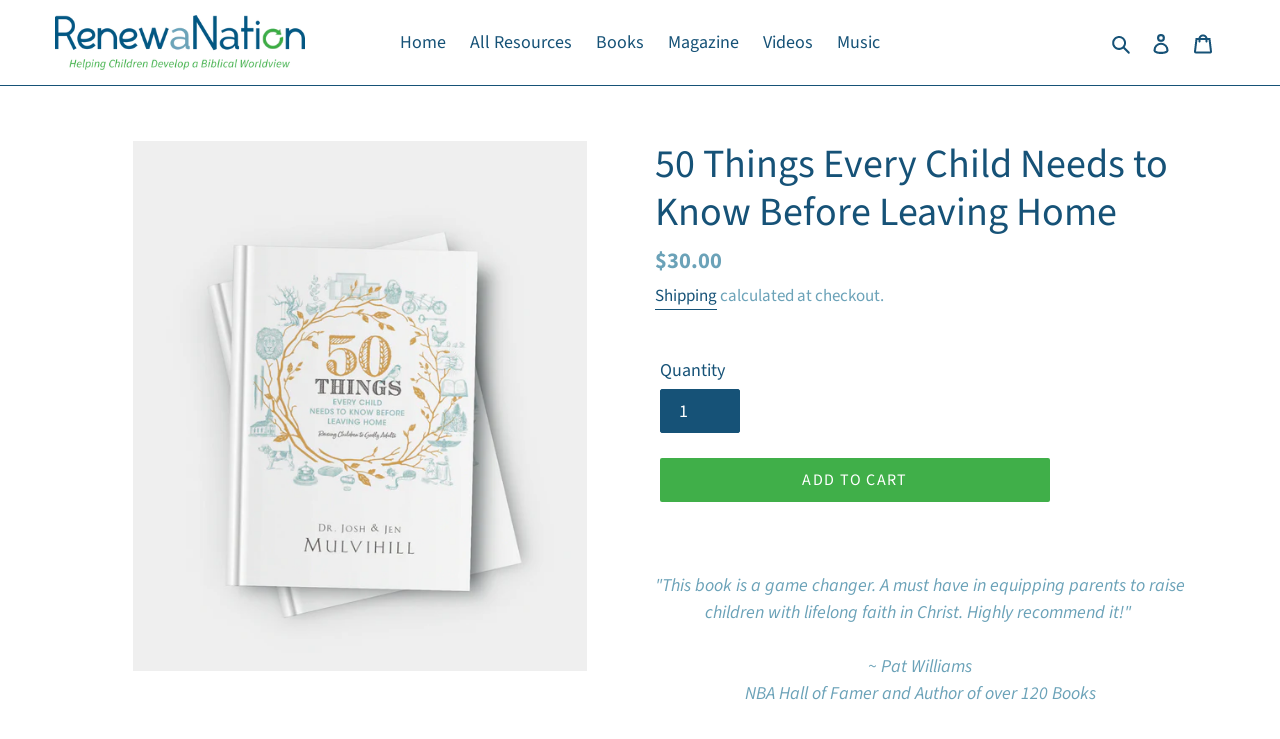

--- FILE ---
content_type: text/javascript; charset=utf-8
request_url: https://shop.renewanation.org/products/50-things.js
body_size: 1322
content:
{"id":6588984328372,"title":"50 Things Every Child Needs to Know Before Leaving Home","handle":"50-things","description":"\u003cmeta charset=\"UTF-8\"\u003e\n\u003cdiv style=\"text-align: center;\" class=\"gmail_default\"\u003e\u003cem\u003e\"This book is a game changer. A must have in equipping parents to raise children with lifelong faith in Christ. Highly recommend it!\" \u003c\/em\u003e\u003c\/div\u003e\n\u003cdiv style=\"text-align: center;\" class=\"gmail_default\"\u003e\u003cem\u003e \u003c\/em\u003e\u003c\/div\u003e\n\u003cdiv style=\"text-align: center;\" class=\"gmail_default\"\u003e\n\u003cem\u003e~ Pat Williams\u003c\/em\u003e\u003cbr\u003e\n\u003c\/div\u003e\n\u003cdiv class=\"gmail_default\"\u003e\n\u003cdiv style=\"text-align: center;\" class=\"gmail_default\"\u003e\u003cem\u003eNBA Hall of Famer and Author of over 120 Books\u003cbr\u003e\u003cbr\u003e\u003c\/em\u003e\u003c\/div\u003e\n\u003cdiv style=\"text-align: center;\" class=\"gmail_default\"\u003e\u003cem\u003e\u003c\/em\u003e\u003c\/div\u003e\n\u003cdiv style=\"text-align: center;\" class=\"gmail_default\"\u003e\u003cem\u003e\u003c\/em\u003e\u003c\/div\u003e\n\u003cdiv style=\"text-align: center;\" class=\"gmail_default\"\u003e\u003c\/div\u003e\n\u003cdiv class=\"gmail_default\"\u003e\u003c\/div\u003e\n\u003c\/div\u003e\n\u003cp data-mce-fragment=\"1\" class=\"gmail-Normal1\"\u003e\u003cspan data-mce-fragment=\"1\" lang=\"EN\"\u003eImagine a builder having no plan to construct a home. What would it be like if he tried to build a house without a blueprint? Inevitably, there would be problems. Yet many parents attempt to raise children without a blueprint. Most would agree that parenting is far more important than building houses, yet they spend a disproportionate amount of time planning for areas that matter less.\u003c\/span\u003e\u003c\/p\u003e\n\u003cp data-mce-fragment=\"1\" class=\"gmail-Normal1\"\u003e\u003cspan data-mce-fragment=\"1\" lang=\"EN\"\u003eJust as a builder needs a blueprint, parents need a good parenting plan. Part of having a plan is understanding the target we are aiming for and having a step-by-step vision to holistically discipleship our children spiritually, relationally, emotionally, financially, and physically. \u003c\/span\u003e\u003c\/p\u003e\n\u003cp data-mce-fragment=\"1\" class=\"gmail-Normal1\"\u003e\u003cspan data-mce-fragment=\"1\" lang=\"EN\"\u003e\u003c\/span\u003e\u003cspan data-mce-fragment=\"1\" lang=\"EN\"\u003eIn \u003ci data-mce-fragment=\"1\"\u003e50 Things Every Child Needs to Know Before Leaving Home\u003c\/i\u003e, Dr. Josh and Jen Mulvihill help parents put a plan into action to raise children to maturity in Christ. This book is a guidebook to help parents chart a course to holistically disciple their child to mature, godly adulthood while also functioning as a keepsake that will allow parents to capture milestones and memories associated with each of the fifty areas to give to a child when he or she is older. It’s designed to help you establish a plan and be proactive for each season of your parenting journey in the following areas of your child’s life:\u003c\/span\u003e\u003c\/p\u003e\n\u003cul\u003e\n\u003cli\u003e\u003cspan data-mce-fragment=\"1\" lang=\"EN\"\u003eFirm foundations\u003c\/span\u003e\u003c\/li\u003e\n\u003cli\u003e\u003cspan data-mce-fragment=\"1\" lang=\"EN\"\u003eChristlike character development\u003c\/span\u003e\u003c\/li\u003e\n\u003cli\u003e\u003cspan data-mce-fragment=\"1\" lang=\"EN\"\u003eBiblical beliefs and worldview\u003c\/span\u003e\u003c\/li\u003e\n\u003cli\u003e\u003cspan data-mce-fragment=\"1\" lang=\"EN\"\u003eSpiritual growth\u003c\/span\u003e\u003c\/li\u003e\n\u003cli\u003e\u003cspan data-mce-fragment=\"1\" lang=\"EN\"\u003eLife skills\u003c\/span\u003e\u003c\/li\u003e\n\u003cli\u003e\u003cspan data-mce-fragment=\"1\" lang=\"EN\"\u003eRelational skills\u003c\/span\u003e\u003c\/li\u003e\n\u003cli\u003e\u003cspan data-mce-fragment=\"1\" lang=\"EN\"\u003eWork and money management\u003c\/span\u003e\u003c\/li\u003e\n\u003cli\u003e\u003cspan data-mce-fragment=\"1\" lang=\"EN\"\u003eHome management\u003c\/span\u003e\u003c\/li\u003e\n\u003cli\u003e\u003cspan data-mce-fragment=\"1\" lang=\"EN\"\u003ePersonal care\u003c\/span\u003e\u003c\/li\u003e\n\u003cli\u003e\u003cspan data-mce-fragment=\"1\" lang=\"EN\"\u003eEducational essentials\u003c\/span\u003e\u003c\/li\u003e\n\u003c\/ul\u003e","published_at":"2021-05-03T11:24:05-04:00","created_at":"2021-03-31T17:45:48-04:00","vendor":"Renewanation","type":"Book","tags":[],"price":3000,"price_min":3000,"price_max":3000,"available":true,"price_varies":false,"compare_at_price":null,"compare_at_price_min":0,"compare_at_price_max":0,"compare_at_price_varies":false,"variants":[{"id":39515945435316,"title":"Default Title","option1":"Default Title","option2":null,"option3":null,"sku":"B-50TECSKBLHJM-01","requires_shipping":true,"taxable":true,"featured_image":null,"available":true,"name":"50 Things Every Child Needs to Know Before Leaving Home","public_title":null,"options":["Default Title"],"price":3000,"weight":907,"compare_at_price":null,"inventory_management":"shopify","barcode":"","requires_selling_plan":false,"selling_plan_allocations":[]}],"images":["\/\/cdn.shopify.com\/s\/files\/1\/0537\/0465\/5028\/products\/50Things_mockup-Copy_da0a94ca-9ec7-4142-b785-fd8bbc622f0b.png?v=1668006921"],"featured_image":"\/\/cdn.shopify.com\/s\/files\/1\/0537\/0465\/5028\/products\/50Things_mockup-Copy_da0a94ca-9ec7-4142-b785-fd8bbc622f0b.png?v=1668006921","options":[{"name":"Title","position":1,"values":["Default Title"]}],"url":"\/products\/50-things","media":[{"alt":null,"id":31189204664555,"position":1,"preview_image":{"aspect_ratio":0.857,"height":2100,"width":1800,"src":"https:\/\/cdn.shopify.com\/s\/files\/1\/0537\/0465\/5028\/products\/50Things_mockup-Copy_da0a94ca-9ec7-4142-b785-fd8bbc622f0b.png?v=1668006921"},"aspect_ratio":0.857,"height":2100,"media_type":"image","src":"https:\/\/cdn.shopify.com\/s\/files\/1\/0537\/0465\/5028\/products\/50Things_mockup-Copy_da0a94ca-9ec7-4142-b785-fd8bbc622f0b.png?v=1668006921","width":1800}],"requires_selling_plan":false,"selling_plan_groups":[]}